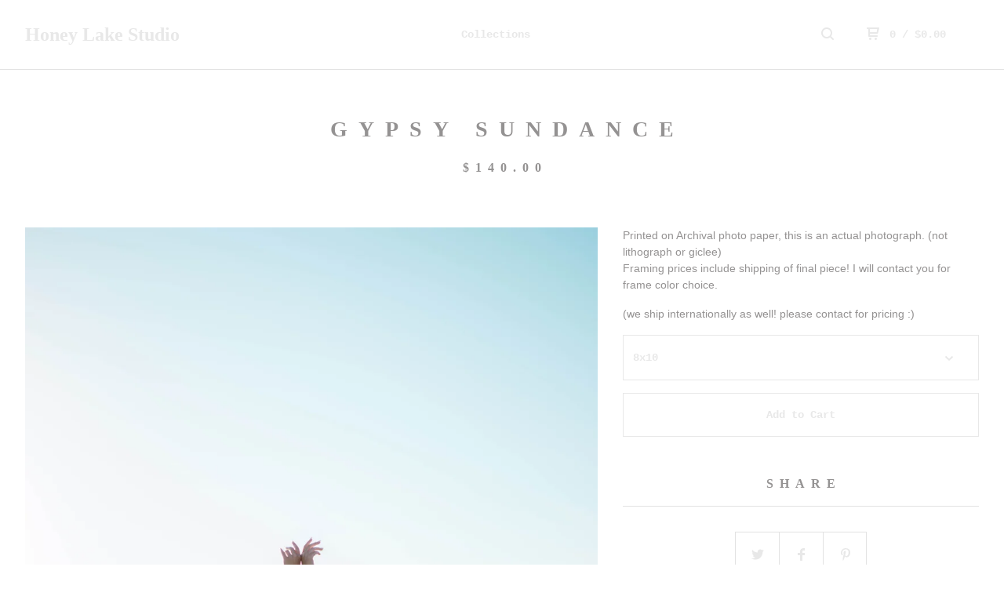

--- FILE ---
content_type: text/html; charset=utf-8
request_url: http://honeylakestudio.bigcartel.com/product/gypsy-dance
body_size: 6991
content:
<!DOCTYPE html>
  <head>
    <title>Honey Lake Studio &mdash; Gypsy Sundance</title>

    <meta charset="utf-8">
    <meta name="description" content="Printed on Archival photo paper, this is an actual photograph. (not lithograph or giclee) Framing prices include shipping of final piece! I will co...">
    <meta name="keywords" content="Hats, Prints, Tees, spring | summer 2014, fall | winter 2015, spring | summer 2015, fall | winter 2016, featured artist - Kristine Claghorn">
    <meta name="viewport" content="width=device-width, initial-scale=1.0, maximum-scale=1.0, user-scalable=no" />

    
    <meta property="og:title" content="Gypsy Sundance">
    <meta property="og:type" content="product">
    <meta property="og:url" content="http://honeylakestudio.bigcartel.com/product/gypsy-dance">
    <meta property="og:image" content="https://assets.bigcartel.com/product_images/147080563/sundance-2.jpg">
    <meta property="og:site_name" content="Honey Lake Studio">
    

    <link href="/theme_stylesheets/54502420/1623170371/theme.css" media="screen" rel="stylesheet" type="text/css">

    <script src="//ajax.googleapis.com/ajax/libs/jquery/1.11.2/jquery.min.js" type="text/javascript"></script>
    <script src="https://assets.bigcartel.com/theme_assets/91/1.0.11/theme.js?v=1" type="text/javascript"></script>

    <!-- Served from Big Cartel Storefront -->
<!-- Big Cartel generated meta tags -->
<meta name="generator" content="Big Cartel" />
<meta name="author" content="Honey Lake Studio" />
<meta name="description" content="Printed on Archival photo paper, this is an actual photograph. (not lithograph or giclee) Framing prices include shipping of final piece! I will..." />
<meta name="referrer" content="strict-origin-when-cross-origin" />
<meta name="product_id" content="22467847" />
<meta name="product_name" content="Gypsy Sundance" />
<meta name="product_permalink" content="gypsy-dance" />
<meta name="theme_name" content="Neat" />
<meta name="theme_version" content="1.0.11" />
<meta property="og:type" content="product" />
<meta property="og:site_name" content="Honey Lake Studio" />
<meta property="og:title" content="Gypsy Sundance" />
<meta property="og:url" content="http://honeylakestudio.bigcartel.com/product/gypsy-dance" />
<meta property="og:description" content="Printed on Archival photo paper, this is an actual photograph. (not lithograph or giclee) Framing prices include shipping of final piece! I will..." />
<meta property="og:image" content="https://assets.bigcartel.com/product_images/147080563/sundance-2.jpg?auto=format&amp;fit=max&amp;h=1200&amp;w=1200" />
<meta property="og:image:secure_url" content="https://assets.bigcartel.com/product_images/147080563/sundance-2.jpg?auto=format&amp;fit=max&amp;h=1200&amp;w=1200" />
<meta property="og:price:amount" content="140.00" />
<meta property="og:price:currency" content="USD" />
<meta property="og:availability" content="instock" />
<meta name="twitter:card" content="summary_large_image" />
<meta name="twitter:title" content="Gypsy Sundance" />
<meta name="twitter:description" content="Printed on Archival photo paper, this is an actual photograph. (not lithograph or giclee) Framing prices include shipping of final piece! I will..." />
<meta name="twitter:image" content="https://assets.bigcartel.com/product_images/147080563/sundance-2.jpg?auto=format&amp;fit=max&amp;h=1200&amp;w=1200" />
<!-- end of generated meta tags -->

<!-- Big Cartel generated link tags -->
<link rel="canonical" href="http://honeylakestudio.bigcartel.com/product/gypsy-dance" />
<link rel="alternate" href="http://honeylakestudio.bigcartel.com/products.xml" type="application/rss+xml" title="Product Feed" />
<link rel="icon" href="/favicon.svg" type="image/svg+xml" />
<link rel="icon" href="/favicon.ico" type="image/x-icon" />
<link rel="apple-touch-icon" href="/apple-touch-icon.png" />
<!-- end of generated link tags -->

<!-- Big Cartel generated structured data -->
<script type="application/ld+json">
{"@context":"https://schema.org","@type":"BreadcrumbList","itemListElement":[{"@type":"ListItem","position":1,"name":"Home","item":"http://honeylakestudio.bigcartel.com/"},{"@type":"ListItem","position":2,"name":"Products","item":"http://honeylakestudio.bigcartel.com/products"},{"@type":"ListItem","position":3,"name":"fall | winter 2015","item":"http://honeylakestudio.bigcartel.com/category/fall-winter-2015"},{"@type":"ListItem","position":4,"name":"Gypsy Sundance","item":"http://honeylakestudio.bigcartel.com/product/gypsy-dance"}]}
</script>
<script type="application/ld+json">
{"@context":"https://schema.org/","@type":"Product","name":"Gypsy Sundance","url":"http://honeylakestudio.bigcartel.com/product/gypsy-dance","description":"Printed on Archival photo paper, this is an actual photograph. (not lithograph or giclee)\nFraming prices include shipping of final piece! I will contact you for frame color choice. \n\n(we ship internationally as well! please contact for pricing :)","sku":"22467847","image":["https://assets.bigcartel.com/product_images/147080563/sundance-2.jpg?auto=format\u0026fit=max\u0026h=1200\u0026w=1200"],"brand":{"@type":"Brand","name":"Honey Lake Studio"},"offers":[{"@type":"Offer","name":"Gypsy Sundance","url":"http://honeylakestudio.bigcartel.com/product/gypsy-dance","sku":"22467847","price":"140.0","priceCurrency":"USD","priceValidUntil":"2027-01-23","availability":"https://schema.org/OutOfStock","itemCondition":"NewCondition","additionalProperty":[{"@type":"PropertyValue","propertyID":"item_group_id","value":"22467847"}],"shippingDetails":[{"@type":"OfferShippingDetails","shippingDestination":{"@type":"DefinedRegion","addressCountry":"US"},"shippingRate":{"@type":"MonetaryAmount","value":"8.0","currency":"USD"}}]}]}
</script>

<!-- end of generated structured data -->

<script>
  window.bigcartel = window.bigcartel || {};
  window.bigcartel = {
    ...window.bigcartel,
    ...{"account":{"id":1571221,"host":"honeylakestudio.bigcartel.com","bc_host":"honeylakestudio.bigcartel.com","currency":"USD","country":{"code":"US","name":"United States"}},"theme":{"name":"Neat","version":"1.0.11","colors":{"link_text_color":"#e8e8e8","link_hover_color":"#a8a8a8","button_background_color":null,"background_color":"#ffffff","primary_text_color":"#949292","button_hover_background_color":null,"button_text_color":null}},"checkout":{"payments_enabled":false},"product":{"id":22467847,"name":"Gypsy Sundance","permalink":"gypsy-dance","position":4,"url":"/product/gypsy-dance","status":"active","created_at":"2014-11-07T11:51:51.000Z","has_password_protection":false,"images":[{"url":"https://assets.bigcartel.com/product_images/147080563/sundance-2.jpg?auto=format\u0026fit=max\u0026h=1000\u0026w=1000","width":3068,"height":2032}],"price":140.0,"default_price":140.0,"tax":0.0,"on_sale":false,"description":"Printed on Archival photo paper, this is an actual photograph. (not lithograph or giclee)\r\nFraming prices include shipping of final piece! I will contact you for frame color choice. \r\n\r\n(we ship internationally as well! please contact for pricing :)","has_option_groups":false,"options":[{"id":75898201,"name":"8x10","price":140.0,"sold_out":false,"has_custom_price":false,"option_group_values":[]},{"id":75898663,"name":"11x14","price":180.0,"sold_out":false,"has_custom_price":true,"option_group_values":[]},{"id":75898666,"name":"16x20","price":220.0,"sold_out":false,"has_custom_price":true,"option_group_values":[]},{"id":75898669,"name":"20x30","price":260.0,"sold_out":false,"has_custom_price":true,"option_group_values":[]},{"id":75898672,"name":"24x36","price":300.0,"sold_out":false,"has_custom_price":true,"option_group_values":[]},{"id":85770862,"name":"8x10 - Framed ","price":208.0,"sold_out":false,"has_custom_price":true,"option_group_values":[]},{"id":85770865,"name":"11x14 - Framed","price":310.0,"sold_out":false,"has_custom_price":true,"option_group_values":[]},{"id":85770868,"name":"16x20 - Framed ","price":400.0,"sold_out":false,"has_custom_price":true,"option_group_values":[]},{"id":85770871,"name":"20x30 - Framed ","price":485.0,"sold_out":false,"has_custom_price":true,"option_group_values":[]},{"id":85770874,"name":"24x36 - Framed ","price":650.0,"sold_out":false,"has_custom_price":true,"option_group_values":[]}],"artists":[],"categories":[{"id":10750150,"name":"fall | winter 2015","permalink":"fall-winter-2015","url":"/category/fall-winter-2015"}],"option_groups":[],"shipping":[{"amount_alone":8.0,"amount_with_others":0.0,"country":{"id":43,"name":"United States","code":"US"}}]},"page":{"type":"product"}}
  }
</script>
<style type="text/css">.bc-product-video-embed { width: 100%; max-width: 640px; margin: 0 auto 1rem; } .bc-product-video-embed iframe { aspect-ratio: 16 / 9; width: 100%; border: 0; }</style>
<script type="text/javascript">
  var _bcaq = _bcaq || [];
  _bcaq.push(['_setUrl','stats1.bigcartel.com']);_bcaq.push(['_trackVisit','1571221']);_bcaq.push(['_trackProduct','22467847','1571221']);
  (function() {
    var bca = document.createElement('script'); bca.type = 'text/javascript'; bca.async = true;
    bca.src = '/stats.min.js';
    var s = document.getElementsByTagName('script')[0]; s.parentNode.insertBefore(bca, s);
  })();
</script>
<script src="/assets/currency-formatter-e6d2ec3fd19a4c813ec8b993b852eccecac4da727de1c7e1ecbf0a335278e93a.js"></script>
  </head>

  <body id="product" class="theme">
  <div class="wrap">
	    <header class="page">
      <div class="logo text">
        <a href="/" title="Honey Lake Studio">
          
          Honey Lake Studio
          
        </a>
      </div>
      <nav class="sections">
        <ul class="navigation">
          <li><a href="/products" title="Collections">Collections</a></li>
          
        </ul>
      </nav>
      <nav class="utility">
        <ul>
          
            <li>
              <a href="#search">
                <svg xmlns="http://www.w3.org/2000/svg" xmlns:xlink="http://www.w3.org/1999/xlink" version="1.1" x="0px" y="0px" width="16px" height="16px" viewBox="0 0 16 16" xml:space="preserve"><path d="M15.707 14.293l-3.112-3.092c-0.002-0.002-0.004-0.002-0.006-0.004 C13.471 10 14 8.6 14 7c0-3.859-3.141-7-7-7S0 3.1 0 7s3.141 7 7 7c1.575 0 3.025-0.529 4.196-1.41 c0.002 0 0 0 0 0.006l3.093 3.111C14.488 15.9 14.7 16 15 16s0.512-0.098 0.707-0.293 C16.098 15.3 16.1 14.7 15.7 14.293z M7 12c-2.757 0-5-2.243-5-5s2.243-5 5-5s5 2.2 5 5S9.757 12 7 12z"/></svg>
              </a>
            </li>
          
          <li class="cart">
            <a href="/cart">
              <svg xmlns="http://www.w3.org/2000/svg" xmlns:xlink="http://www.w3.org/1999/xlink" version="1.1" x="0px" y="0px" width="16px" height="16px" viewBox="0 0 16 16" xml:space="preserve"><path d="M15.202 0H1.014C0.453 0 0 0.4 0 1s0.453 1 1 1H2v6v3c0 0.6 0.5 1 1 1H13c0.56 0 1-0.447 1-1s-0.44-1-1-1H4V8 h9.175c0.56 0 1.124-0.435 1.259-0.97L15.97 0.97C16.106 0.4 15.8 0 15.2 0z M12.606 6H4V2h9.175h0.222L12.606 6z"/><circle cx="4.5" cy="14.5" r="1.5"/><circle cx="11.5" cy="14.5" r="1.5"/></svg>
              0 <span class="desktop">/ <span class="currency_sign">$</span>0.00</span>
            </a>
          </li>
          <li>
            <a href="#nav" class="nav_trigger mobile">
              <svg xmlns="http://www.w3.org/2000/svg" xmlns:xlink="http://www.w3.org/1999/xlink" version="1.1" x="0px" y="0px" width="16px" height="10px" viewBox="0 0 16 10" xml:space="preserve"><path d="M15.5 0h-15C0.224 0 0 0.2 0 0.5v1C0 1.8 0.2 2 0.5 2h15 C15.776 2 16 1.8 16 1.5v-1C16 0.2 15.8 0 15.5 0z"/><path d="M15.5 4h-15C0.224 4 0 4.2 0 4.5v1C0 5.8 0.2 6 0.5 6h15 C15.776 6 16 5.8 16 5.5v-1C16 4.2 15.8 4 15.5 4z"/><path d="M15.5 8h-15C0.224 8 0 8.2 0 8.5v1C0 9.8 0.2 10 0.5 10h15 c0.276 0 0.5-0.224 0.5-0.5v-1C16 8.2 15.8 8 15.5 8z"/></svg>
            </a>
          </li>
        </ul>
      </nav>
    </header>

    <div class="mobile_nav">
		<a href="#" class="close_nav">
			<svg xmlns="http://www.w3.org/2000/svg" xmlns:xlink="http://www.w3.org/1999/xlink" version="1.1" x="0px" y="0px" width="15px" height="15px" viewBox="0 0 10 10" xml:space="preserve"><path d="M7.924 6.51L5.45 4.035l2.475-2.475c0.196-0.195 0.196-0.512 0-0.707L7.217 0.1 c-0.195-0.195-0.512-0.195-0.707 0L4.036 2.621L1.561 0.146c-0.195-0.195-0.512-0.195-0.707 0L0.147 0.9 c-0.196 0.195-0.196 0.5 0 0.707l2.475 2.475L0.147 6.51c-0.196 0.195-0.196 0.5 0 0.707l0.707 0.7 c0.195 0.2 0.5 0.2 0.7 0l2.475-2.475L6.51 7.924c0.195 0.2 0.5 0.2 0.7 0l0.707-0.707 C8.121 7 8.1 6.7 7.9 6.51z"/></svg>
		</a>
		<ul>
		  <li><a href="/products" title="Collections">Collections</a></li>
		  
		  <li><a href="/contact" title="Contact">Contact</a></li>
		</ul>
	</div>
    
      <section class="content">
  <h1>Gypsy Sundance</h1>

  
  <h4><span class="currency_sign">$</span>140.00</em></h4>
  

  <section class="product_image">
    <div class="default_image">
      <img src="https://assets.bigcartel.com/product_images/147080563/sundance-2.jpg?auto=format&fit=max&w=1000" alt="Image of Gypsy Sundance" class="primary_image">
    </div>
  </section>

  <section class="product_description">
    
    <p>Printed on Archival photo paper, this is an actual photograph. (not lithograph or giclee)
<br />Framing prices include shipping of final piece! I will contact you for frame color choice.</p>
<p>(we ship internationally as well! please contact for pricing :)</p>
    

    
    
	    
	    <form method="post" action="/cart">
	      
	      <div class="select">
	        <select name="cart[add][id]" id="option"><option value="75898201">8x10</option>
<option value="75898663">11x14 - <span class="currency_sign">$</span>180.00</option>
<option value="75898666">16x20 - <span class="currency_sign">$</span>220.00</option>
<option value="75898669">20x30 - <span class="currency_sign">$</span>260.00</option>
<option value="75898672">24x36 - <span class="currency_sign">$</span>300.00</option>
<option value="85770862">8x10 - Framed  - <span class="currency_sign">$</span>208.00</option>
<option value="85770865">11x14 - Framed - <span class="currency_sign">$</span>310.00</option>
<option value="85770868">16x20 - Framed  - <span class="currency_sign">$</span>400.00</option>
<option value="85770871">20x30 - Framed  - <span class="currency_sign">$</span>485.00</option>
<option value="85770874">24x36 - Framed  - <span class="currency_sign">$</span>650.00</option></select>
	        <svg xmlns="http://www.w3.org/2000/svg" xmlns:xlink="http://www.w3.org/1999/xlink" version="1.1" x="0px" y="0px" width="10.001px" height="6px" viewBox="0 0 10.001 6" xml:space="preserve"><path class="down_arrow" d="M9.852 1.537c0.199-0.189 0.199-0.496 0-0.684L9.135 0.17C8.938-0.02 8.617-0.02 8.4 0.17L5.016 3.5 L1.582 0.143c-0.199-0.189-0.52-0.189-0.717 0L0.148 0.826c-0.197 0.188-0.197 0.5 0 0.684l4.508 4.3 c0.199 0.2 0.5 0.2 0.7 0L9.852 1.537z"/></svg>
	      </div>
	      
	
	      <button name="submit" type="submit" title="Add to Cart">Add to Cart</button>
	    </form>
    

    
    <h4>Share</h4>
    <ul class="social_links">
      <li><a target="_blank" href="http://twitter.com/share?url=http://honeylakestudio.bigcartel.com/product/gypsy-dance&text=Check out Honey Lake Studio's"><svg xmlns="http://www.w3.org/2000/svg" xmlns:xlink="http://www.w3.org/1999/xlink" version="1.1" x="0px" y="0px" width="15.995px" height="16px" viewBox="0 0 15.995 13.004" xml:space="preserve"><path d="M15.995 1.539c-0.589 0.262-1.221 0.438-1.885 0.518c0.678-0.406 1.197-1.049 1.443-1.816 c-0.635 0.377-1.338 0.65-2.085 0.797C12.87 0.4 12 0 11.1 0C9.259 0 7.8 1.5 7.8 3.3 c0 0.3 0 0.5 0.1 0.748c-2.728-0.137-5.147-1.443-6.767-3.43C0.827 1.1 0.7 1.6 0.7 2.3 c0 1.1 0.8 2.1 1.6 2.732C1.765 5 1 4.8 1 4.572c0 0 0 0 0 0.043c0 1.6 1 2.9 2.5 3.2 C3.173 7.9 2.8 7.9 2.5 7.949c-0.212 0-0.461-0.021-0.663-0.061c0.418 1.3 1.6 2.3 3 2.3 c-1.123 0.879-2.55 1.404-4.087 1.404c-0.266 0-0.532-0.016-0.789-0.045c1.453 0.9 3.2 1.5 5 1.5 c6.039 0 9.338-5.002 9.338-9.34c0-0.143-0.004-0.285-0.011-0.426C14.999 2.8 15.6 2.2 16 1.539z"/></svg></a>
      <li><a target="_blank" href="https://www.facebook.com/sharer/sharer.php?u=http://honeylakestudio.bigcartel.com/product/gypsy-dance"><svg xmlns="http://www.w3.org/2000/svg" xmlns:xlink="http://www.w3.org/1999/xlink" version="1.1" x="0px" y="0px" width="9px" height="16px" viewBox="0 0 9 16" xml:space="preserve"><path d="M9 3H7C6.7 3 6 3.5 6 4v2h3v3H6v7H3V9H0V6h3V4c0-2.206 1.961-4 4.062-4H9V3z"/></svg></a>
      <li><a target="_blank" href="http://pinterest.com/pin/create/button/?url=http://honeylakestudio.bigcartel.com/product/gypsy-dance&media=https://assets.bigcartel.com/product_images/147080563/sundance-2.jpg"><svg xmlns="http://www.w3.org/2000/svg" xmlns:xlink="http://www.w3.org/1999/xlink" version="1.1" x="0px" y="0px" width="12px" height="16px" viewBox="0 0 12 16" xml:space="preserve"><path d="M4.933 10.582c-0.406 2.203-0.9 4.314-2.366 5.418c-0.452-3.329 0.665-5.829 1.183-8.484 C2.866 6 3.9 2.9 5.7 3.631C8.015 4.6 3.7 9.4 6.6 9.97c3.001 0.6 4.225-5.401 2.365-7.36 C6.285-0.22 1.1 2.5 1.8 6.596c0.154 1 1.1 1.3 0.4 2.658c-1.72-0.396-2.234-1.804-2.168-3.68 c0.106-3.071 2.661-5.222 5.223-5.52c3.24-0.376 6.3 1.2 6.7 4.396c0.473 3.568-1.462 7.433-4.927 7.2 C6.063 11.5 5.7 11 4.9 10.582z"/></svg></a>
    </ul>
    

  </section>

  

</section>

<section class="product_photos">
  
</section>

    

    <footer>
      <nav class="footernav">
        <ul>
          <li><a href="/" title="Honey Lake Studio">Home</a></li>
          
          <li><a title="View About" href="/about">About</a></li>
          
          <li><a title="View Policies" href="/policies">Policies</a></li>
          
          <li><a title="View Framing" href="/framing">Framing</a></li>
          
          <li><a href="/contact" title="Contact">Contact</a></li>
          
		  	<li><a href="http://Www.honeylakestudio.com">Back to site</a></li>
		  
        </ul>
      </nav>
	  
	  <ul class="social_footer">
	    
	      <li><a href="http://twitter.com/honeylakestudio" title="Follow us on Twitter"><svg version="1.1" id="twitter" xmlns="http://www.w3.org/2000/svg" xmlns:xlink="http://www.w3.org/1999/xlink" x="0px" y="0px"
	 width="612px" height="490.298px" viewBox="0 150.857 612 490.298" enable-background="new 0 150.857 612 490.298"
	 xml:space="preserve">
		<path d="M605.886,208.899c-22.068,9.841-45.777,16.493-70.667,19.486c25.397-15.318,44.908-39.572,54.106-68.477
			c-23.776,14.186-50.104,24.48-78.14,30.037c-22.442-24.058-54.426-39.088-89.817-39.088c-67.956,0-123.055,55.41-123.055,123.765
			c0,9.7,1.083,19.144,3.182,28.207c-102.265-5.171-192.933-54.438-253.625-129.322c-10.587,18.287-16.659,39.547-16.659,62.228
			c0,42.944,21.726,80.833,54.744,103.024c-20.172-0.637-39.15-6.206-55.729-15.478c-0.012,0.52-0.012,1.041-0.012,1.561
			c0,59.97,42.418,109.988,98.709,121.366c-10.331,2.833-21.193,4.345-32.417,4.345c-7.932,0-15.637-0.777-23.152-2.222
			C89.016,497.5,134.457,533.29,188.3,534.287c-42.112,33.195-95.172,52.981-152.823,52.981c-9.933,0-19.725-0.588-29.352-1.726
			c54.456,35.116,119.138,55.612,188.619,55.612c226.33,0,350.101-188.601,350.101-352.164c0-5.367-0.123-10.698-0.361-16.016
			C568.523,255.516,589.387,233.71,605.886,208.899z"/>
		</svg></a>
	    
	    
	      <li><a href="http://facebook.com/honeylakestudio" title="Friend us on Facebook"><svg version="1.1" id="Layer_1" xmlns="http://www.w3.org/2000/svg" xmlns:xlink="http://www.w3.org/1999/xlink" x="0px" y="0px"
	 width="297.799px" height="612px" viewBox="157.162 90 297.799 612" enable-background="new 157.162 90 297.799 612"
	 xml:space="preserve">
<path fill="#010101" d="M369.036,193.795h85.68V90H333.662c-97.553,19.707-98.776,108.936-98.776,108.936v105.753h-77.724v102.938
	h77.724V702H343.21V407.383h102.081l9.67-102.938H343.944v-75.521C343.821,195.753,369.036,193.795,369.036,193.795z"/>
</svg>
</a>
	    
	    
	    
	    	<li><a href="http://instagram.com/honeylakestudio" title="Follow us on Instagram"><svg version="1.1" id="Layer_1" xmlns="http://www.w3.org/2000/svg" xmlns:xlink="http://www.w3.org/1999/xlink" x="0px" y="0px"
	 width="612px" height="612px" viewBox="0 90 612 612" enable-background="new 0 90 612 612" xml:space="preserve">
<path fill="#010101" d="M540.273,90H71.727C32.191,90,0,122.191,0,161.727v468.67C0,669.809,32.191,702,71.727,702h468.67
	c39.535,0,71.726-32.191,71.726-71.727V161.727C612,122.313,579.687,90,540.273,90z M306,280.332
	c63.893,0,115.668,51.775,115.668,115.668S369.893,511.668,306,511.668S190.332,459.893,190.332,396S242.107,280.332,306,280.332z
	 M542.232,608.119c0,13.097-10.771,23.868-23.868,23.868H92.412c-13.097,0-23.868-10.771-23.868-23.868v-259.61h56.304
	c-3.917,15.178-6.12,31.212-6.12,47.491c0,103.551,83.966,187.272,187.272,187.272S493.272,499.551,493.272,396
	c0-16.524-2.204-32.313-6.12-47.491h55.08V608.119L542.232,608.119z M542.232,255.118c0,13.097-10.771,23.868-23.868,23.868h-69.769
	c-13.097,0-23.868-10.771-23.868-23.868V185.35c0-13.097,10.771-23.868,23.868-23.868h69.769c13.097,0,23.868,10.771,23.868,23.868
	V255.118z"/>
</svg></a></li>
	    
	  </ul>
	  
      <cite><span class="badge"><a href="https://www.bigcartel.com/?utm_source=bigcartel&utm_medium=storefront&utm_campaign=1571221&utm_term=honeylakestudio" data-bc-hook="attribution" rel="nofollow">Powered by Big Cartel</a></span></cite>
    </footer>

    
      <form action="/products" method="get" class="search">
        <input type="text" name="search" id="search" placeholder="Search products...">
		<a href="#" class="close_search">
			<svg xmlns="http://www.w3.org/2000/svg" xmlns:xlink="http://www.w3.org/1999/xlink" version="1.1" x="0px" y="0px" width="15px" height="15px" viewBox="0 0 10 10" xml:space="preserve"><path d="M7.924 6.51L5.45 4.035l2.475-2.475c0.196-0.195 0.196-0.512 0-0.707L7.217 0.1 c-0.195-0.195-0.512-0.195-0.707 0L4.036 2.621L1.561 0.146c-0.195-0.195-0.512-0.195-0.707 0L0.147 0.9 c-0.196 0.195-0.196 0.5 0 0.707l2.475 2.475L0.147 6.51c-0.196 0.195-0.196 0.5 0 0.707l0.707 0.7 c0.195 0.2 0.5 0.2 0.7 0l2.475-2.475L6.51 7.924c0.195 0.2 0.5 0.2 0.7 0l0.707-0.707 C8.121 7 8.1 6.7 7.9 6.51z"/></svg>
		</a>
      </form>
    
  </div>
  <script>
    $(function() {
		if ($('.slides-container').length) { 
			$('.slideshow').superslides({
				hashchange: false,
				pagination:false,
				play: 6000
			});
		}
    });
  </script>
<script defer src="https://static.cloudflareinsights.com/beacon.min.js/vcd15cbe7772f49c399c6a5babf22c1241717689176015" integrity="sha512-ZpsOmlRQV6y907TI0dKBHq9Md29nnaEIPlkf84rnaERnq6zvWvPUqr2ft8M1aS28oN72PdrCzSjY4U6VaAw1EQ==" data-cf-beacon='{"rayId":"9c256ec5ca9c36cd","version":"2025.9.1","serverTiming":{"name":{"cfExtPri":true,"cfEdge":true,"cfOrigin":true,"cfL4":true,"cfSpeedBrain":true,"cfCacheStatus":true}},"token":"44d6648085c9451aa740849b0372227e","b":1}' crossorigin="anonymous"></script>
</body>
</html>
